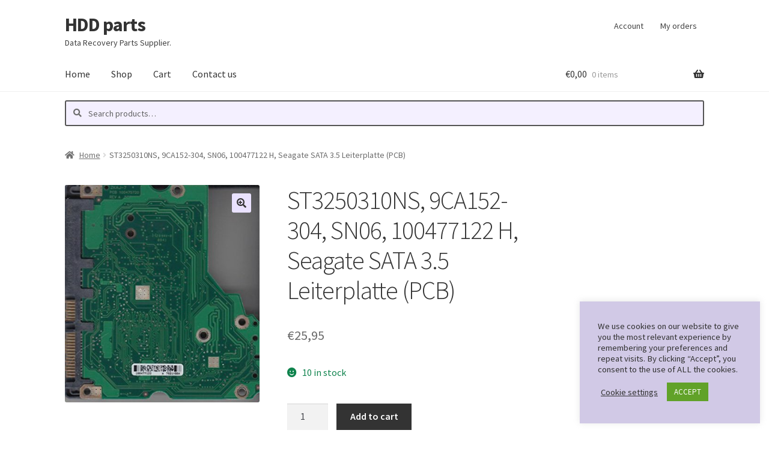

--- FILE ---
content_type: text/html; charset=utf-8
request_url: https://www.google.com/recaptcha/api2/anchor?ar=1&k=6LdZ2I8aAAAAAKEOGjm1pxdolIj-JVccJuDtCC3f&co=aHR0cHM6Ly9oZGQtcGFydHMuZXU6NDQz&hl=en&v=PoyoqOPhxBO7pBk68S4YbpHZ&size=invisible&anchor-ms=20000&execute-ms=30000&cb=upfzlbr58itw
body_size: 48709
content:
<!DOCTYPE HTML><html dir="ltr" lang="en"><head><meta http-equiv="Content-Type" content="text/html; charset=UTF-8">
<meta http-equiv="X-UA-Compatible" content="IE=edge">
<title>reCAPTCHA</title>
<style type="text/css">
/* cyrillic-ext */
@font-face {
  font-family: 'Roboto';
  font-style: normal;
  font-weight: 400;
  font-stretch: 100%;
  src: url(//fonts.gstatic.com/s/roboto/v48/KFO7CnqEu92Fr1ME7kSn66aGLdTylUAMa3GUBHMdazTgWw.woff2) format('woff2');
  unicode-range: U+0460-052F, U+1C80-1C8A, U+20B4, U+2DE0-2DFF, U+A640-A69F, U+FE2E-FE2F;
}
/* cyrillic */
@font-face {
  font-family: 'Roboto';
  font-style: normal;
  font-weight: 400;
  font-stretch: 100%;
  src: url(//fonts.gstatic.com/s/roboto/v48/KFO7CnqEu92Fr1ME7kSn66aGLdTylUAMa3iUBHMdazTgWw.woff2) format('woff2');
  unicode-range: U+0301, U+0400-045F, U+0490-0491, U+04B0-04B1, U+2116;
}
/* greek-ext */
@font-face {
  font-family: 'Roboto';
  font-style: normal;
  font-weight: 400;
  font-stretch: 100%;
  src: url(//fonts.gstatic.com/s/roboto/v48/KFO7CnqEu92Fr1ME7kSn66aGLdTylUAMa3CUBHMdazTgWw.woff2) format('woff2');
  unicode-range: U+1F00-1FFF;
}
/* greek */
@font-face {
  font-family: 'Roboto';
  font-style: normal;
  font-weight: 400;
  font-stretch: 100%;
  src: url(//fonts.gstatic.com/s/roboto/v48/KFO7CnqEu92Fr1ME7kSn66aGLdTylUAMa3-UBHMdazTgWw.woff2) format('woff2');
  unicode-range: U+0370-0377, U+037A-037F, U+0384-038A, U+038C, U+038E-03A1, U+03A3-03FF;
}
/* math */
@font-face {
  font-family: 'Roboto';
  font-style: normal;
  font-weight: 400;
  font-stretch: 100%;
  src: url(//fonts.gstatic.com/s/roboto/v48/KFO7CnqEu92Fr1ME7kSn66aGLdTylUAMawCUBHMdazTgWw.woff2) format('woff2');
  unicode-range: U+0302-0303, U+0305, U+0307-0308, U+0310, U+0312, U+0315, U+031A, U+0326-0327, U+032C, U+032F-0330, U+0332-0333, U+0338, U+033A, U+0346, U+034D, U+0391-03A1, U+03A3-03A9, U+03B1-03C9, U+03D1, U+03D5-03D6, U+03F0-03F1, U+03F4-03F5, U+2016-2017, U+2034-2038, U+203C, U+2040, U+2043, U+2047, U+2050, U+2057, U+205F, U+2070-2071, U+2074-208E, U+2090-209C, U+20D0-20DC, U+20E1, U+20E5-20EF, U+2100-2112, U+2114-2115, U+2117-2121, U+2123-214F, U+2190, U+2192, U+2194-21AE, U+21B0-21E5, U+21F1-21F2, U+21F4-2211, U+2213-2214, U+2216-22FF, U+2308-230B, U+2310, U+2319, U+231C-2321, U+2336-237A, U+237C, U+2395, U+239B-23B7, U+23D0, U+23DC-23E1, U+2474-2475, U+25AF, U+25B3, U+25B7, U+25BD, U+25C1, U+25CA, U+25CC, U+25FB, U+266D-266F, U+27C0-27FF, U+2900-2AFF, U+2B0E-2B11, U+2B30-2B4C, U+2BFE, U+3030, U+FF5B, U+FF5D, U+1D400-1D7FF, U+1EE00-1EEFF;
}
/* symbols */
@font-face {
  font-family: 'Roboto';
  font-style: normal;
  font-weight: 400;
  font-stretch: 100%;
  src: url(//fonts.gstatic.com/s/roboto/v48/KFO7CnqEu92Fr1ME7kSn66aGLdTylUAMaxKUBHMdazTgWw.woff2) format('woff2');
  unicode-range: U+0001-000C, U+000E-001F, U+007F-009F, U+20DD-20E0, U+20E2-20E4, U+2150-218F, U+2190, U+2192, U+2194-2199, U+21AF, U+21E6-21F0, U+21F3, U+2218-2219, U+2299, U+22C4-22C6, U+2300-243F, U+2440-244A, U+2460-24FF, U+25A0-27BF, U+2800-28FF, U+2921-2922, U+2981, U+29BF, U+29EB, U+2B00-2BFF, U+4DC0-4DFF, U+FFF9-FFFB, U+10140-1018E, U+10190-1019C, U+101A0, U+101D0-101FD, U+102E0-102FB, U+10E60-10E7E, U+1D2C0-1D2D3, U+1D2E0-1D37F, U+1F000-1F0FF, U+1F100-1F1AD, U+1F1E6-1F1FF, U+1F30D-1F30F, U+1F315, U+1F31C, U+1F31E, U+1F320-1F32C, U+1F336, U+1F378, U+1F37D, U+1F382, U+1F393-1F39F, U+1F3A7-1F3A8, U+1F3AC-1F3AF, U+1F3C2, U+1F3C4-1F3C6, U+1F3CA-1F3CE, U+1F3D4-1F3E0, U+1F3ED, U+1F3F1-1F3F3, U+1F3F5-1F3F7, U+1F408, U+1F415, U+1F41F, U+1F426, U+1F43F, U+1F441-1F442, U+1F444, U+1F446-1F449, U+1F44C-1F44E, U+1F453, U+1F46A, U+1F47D, U+1F4A3, U+1F4B0, U+1F4B3, U+1F4B9, U+1F4BB, U+1F4BF, U+1F4C8-1F4CB, U+1F4D6, U+1F4DA, U+1F4DF, U+1F4E3-1F4E6, U+1F4EA-1F4ED, U+1F4F7, U+1F4F9-1F4FB, U+1F4FD-1F4FE, U+1F503, U+1F507-1F50B, U+1F50D, U+1F512-1F513, U+1F53E-1F54A, U+1F54F-1F5FA, U+1F610, U+1F650-1F67F, U+1F687, U+1F68D, U+1F691, U+1F694, U+1F698, U+1F6AD, U+1F6B2, U+1F6B9-1F6BA, U+1F6BC, U+1F6C6-1F6CF, U+1F6D3-1F6D7, U+1F6E0-1F6EA, U+1F6F0-1F6F3, U+1F6F7-1F6FC, U+1F700-1F7FF, U+1F800-1F80B, U+1F810-1F847, U+1F850-1F859, U+1F860-1F887, U+1F890-1F8AD, U+1F8B0-1F8BB, U+1F8C0-1F8C1, U+1F900-1F90B, U+1F93B, U+1F946, U+1F984, U+1F996, U+1F9E9, U+1FA00-1FA6F, U+1FA70-1FA7C, U+1FA80-1FA89, U+1FA8F-1FAC6, U+1FACE-1FADC, U+1FADF-1FAE9, U+1FAF0-1FAF8, U+1FB00-1FBFF;
}
/* vietnamese */
@font-face {
  font-family: 'Roboto';
  font-style: normal;
  font-weight: 400;
  font-stretch: 100%;
  src: url(//fonts.gstatic.com/s/roboto/v48/KFO7CnqEu92Fr1ME7kSn66aGLdTylUAMa3OUBHMdazTgWw.woff2) format('woff2');
  unicode-range: U+0102-0103, U+0110-0111, U+0128-0129, U+0168-0169, U+01A0-01A1, U+01AF-01B0, U+0300-0301, U+0303-0304, U+0308-0309, U+0323, U+0329, U+1EA0-1EF9, U+20AB;
}
/* latin-ext */
@font-face {
  font-family: 'Roboto';
  font-style: normal;
  font-weight: 400;
  font-stretch: 100%;
  src: url(//fonts.gstatic.com/s/roboto/v48/KFO7CnqEu92Fr1ME7kSn66aGLdTylUAMa3KUBHMdazTgWw.woff2) format('woff2');
  unicode-range: U+0100-02BA, U+02BD-02C5, U+02C7-02CC, U+02CE-02D7, U+02DD-02FF, U+0304, U+0308, U+0329, U+1D00-1DBF, U+1E00-1E9F, U+1EF2-1EFF, U+2020, U+20A0-20AB, U+20AD-20C0, U+2113, U+2C60-2C7F, U+A720-A7FF;
}
/* latin */
@font-face {
  font-family: 'Roboto';
  font-style: normal;
  font-weight: 400;
  font-stretch: 100%;
  src: url(//fonts.gstatic.com/s/roboto/v48/KFO7CnqEu92Fr1ME7kSn66aGLdTylUAMa3yUBHMdazQ.woff2) format('woff2');
  unicode-range: U+0000-00FF, U+0131, U+0152-0153, U+02BB-02BC, U+02C6, U+02DA, U+02DC, U+0304, U+0308, U+0329, U+2000-206F, U+20AC, U+2122, U+2191, U+2193, U+2212, U+2215, U+FEFF, U+FFFD;
}
/* cyrillic-ext */
@font-face {
  font-family: 'Roboto';
  font-style: normal;
  font-weight: 500;
  font-stretch: 100%;
  src: url(//fonts.gstatic.com/s/roboto/v48/KFO7CnqEu92Fr1ME7kSn66aGLdTylUAMa3GUBHMdazTgWw.woff2) format('woff2');
  unicode-range: U+0460-052F, U+1C80-1C8A, U+20B4, U+2DE0-2DFF, U+A640-A69F, U+FE2E-FE2F;
}
/* cyrillic */
@font-face {
  font-family: 'Roboto';
  font-style: normal;
  font-weight: 500;
  font-stretch: 100%;
  src: url(//fonts.gstatic.com/s/roboto/v48/KFO7CnqEu92Fr1ME7kSn66aGLdTylUAMa3iUBHMdazTgWw.woff2) format('woff2');
  unicode-range: U+0301, U+0400-045F, U+0490-0491, U+04B0-04B1, U+2116;
}
/* greek-ext */
@font-face {
  font-family: 'Roboto';
  font-style: normal;
  font-weight: 500;
  font-stretch: 100%;
  src: url(//fonts.gstatic.com/s/roboto/v48/KFO7CnqEu92Fr1ME7kSn66aGLdTylUAMa3CUBHMdazTgWw.woff2) format('woff2');
  unicode-range: U+1F00-1FFF;
}
/* greek */
@font-face {
  font-family: 'Roboto';
  font-style: normal;
  font-weight: 500;
  font-stretch: 100%;
  src: url(//fonts.gstatic.com/s/roboto/v48/KFO7CnqEu92Fr1ME7kSn66aGLdTylUAMa3-UBHMdazTgWw.woff2) format('woff2');
  unicode-range: U+0370-0377, U+037A-037F, U+0384-038A, U+038C, U+038E-03A1, U+03A3-03FF;
}
/* math */
@font-face {
  font-family: 'Roboto';
  font-style: normal;
  font-weight: 500;
  font-stretch: 100%;
  src: url(//fonts.gstatic.com/s/roboto/v48/KFO7CnqEu92Fr1ME7kSn66aGLdTylUAMawCUBHMdazTgWw.woff2) format('woff2');
  unicode-range: U+0302-0303, U+0305, U+0307-0308, U+0310, U+0312, U+0315, U+031A, U+0326-0327, U+032C, U+032F-0330, U+0332-0333, U+0338, U+033A, U+0346, U+034D, U+0391-03A1, U+03A3-03A9, U+03B1-03C9, U+03D1, U+03D5-03D6, U+03F0-03F1, U+03F4-03F5, U+2016-2017, U+2034-2038, U+203C, U+2040, U+2043, U+2047, U+2050, U+2057, U+205F, U+2070-2071, U+2074-208E, U+2090-209C, U+20D0-20DC, U+20E1, U+20E5-20EF, U+2100-2112, U+2114-2115, U+2117-2121, U+2123-214F, U+2190, U+2192, U+2194-21AE, U+21B0-21E5, U+21F1-21F2, U+21F4-2211, U+2213-2214, U+2216-22FF, U+2308-230B, U+2310, U+2319, U+231C-2321, U+2336-237A, U+237C, U+2395, U+239B-23B7, U+23D0, U+23DC-23E1, U+2474-2475, U+25AF, U+25B3, U+25B7, U+25BD, U+25C1, U+25CA, U+25CC, U+25FB, U+266D-266F, U+27C0-27FF, U+2900-2AFF, U+2B0E-2B11, U+2B30-2B4C, U+2BFE, U+3030, U+FF5B, U+FF5D, U+1D400-1D7FF, U+1EE00-1EEFF;
}
/* symbols */
@font-face {
  font-family: 'Roboto';
  font-style: normal;
  font-weight: 500;
  font-stretch: 100%;
  src: url(//fonts.gstatic.com/s/roboto/v48/KFO7CnqEu92Fr1ME7kSn66aGLdTylUAMaxKUBHMdazTgWw.woff2) format('woff2');
  unicode-range: U+0001-000C, U+000E-001F, U+007F-009F, U+20DD-20E0, U+20E2-20E4, U+2150-218F, U+2190, U+2192, U+2194-2199, U+21AF, U+21E6-21F0, U+21F3, U+2218-2219, U+2299, U+22C4-22C6, U+2300-243F, U+2440-244A, U+2460-24FF, U+25A0-27BF, U+2800-28FF, U+2921-2922, U+2981, U+29BF, U+29EB, U+2B00-2BFF, U+4DC0-4DFF, U+FFF9-FFFB, U+10140-1018E, U+10190-1019C, U+101A0, U+101D0-101FD, U+102E0-102FB, U+10E60-10E7E, U+1D2C0-1D2D3, U+1D2E0-1D37F, U+1F000-1F0FF, U+1F100-1F1AD, U+1F1E6-1F1FF, U+1F30D-1F30F, U+1F315, U+1F31C, U+1F31E, U+1F320-1F32C, U+1F336, U+1F378, U+1F37D, U+1F382, U+1F393-1F39F, U+1F3A7-1F3A8, U+1F3AC-1F3AF, U+1F3C2, U+1F3C4-1F3C6, U+1F3CA-1F3CE, U+1F3D4-1F3E0, U+1F3ED, U+1F3F1-1F3F3, U+1F3F5-1F3F7, U+1F408, U+1F415, U+1F41F, U+1F426, U+1F43F, U+1F441-1F442, U+1F444, U+1F446-1F449, U+1F44C-1F44E, U+1F453, U+1F46A, U+1F47D, U+1F4A3, U+1F4B0, U+1F4B3, U+1F4B9, U+1F4BB, U+1F4BF, U+1F4C8-1F4CB, U+1F4D6, U+1F4DA, U+1F4DF, U+1F4E3-1F4E6, U+1F4EA-1F4ED, U+1F4F7, U+1F4F9-1F4FB, U+1F4FD-1F4FE, U+1F503, U+1F507-1F50B, U+1F50D, U+1F512-1F513, U+1F53E-1F54A, U+1F54F-1F5FA, U+1F610, U+1F650-1F67F, U+1F687, U+1F68D, U+1F691, U+1F694, U+1F698, U+1F6AD, U+1F6B2, U+1F6B9-1F6BA, U+1F6BC, U+1F6C6-1F6CF, U+1F6D3-1F6D7, U+1F6E0-1F6EA, U+1F6F0-1F6F3, U+1F6F7-1F6FC, U+1F700-1F7FF, U+1F800-1F80B, U+1F810-1F847, U+1F850-1F859, U+1F860-1F887, U+1F890-1F8AD, U+1F8B0-1F8BB, U+1F8C0-1F8C1, U+1F900-1F90B, U+1F93B, U+1F946, U+1F984, U+1F996, U+1F9E9, U+1FA00-1FA6F, U+1FA70-1FA7C, U+1FA80-1FA89, U+1FA8F-1FAC6, U+1FACE-1FADC, U+1FADF-1FAE9, U+1FAF0-1FAF8, U+1FB00-1FBFF;
}
/* vietnamese */
@font-face {
  font-family: 'Roboto';
  font-style: normal;
  font-weight: 500;
  font-stretch: 100%;
  src: url(//fonts.gstatic.com/s/roboto/v48/KFO7CnqEu92Fr1ME7kSn66aGLdTylUAMa3OUBHMdazTgWw.woff2) format('woff2');
  unicode-range: U+0102-0103, U+0110-0111, U+0128-0129, U+0168-0169, U+01A0-01A1, U+01AF-01B0, U+0300-0301, U+0303-0304, U+0308-0309, U+0323, U+0329, U+1EA0-1EF9, U+20AB;
}
/* latin-ext */
@font-face {
  font-family: 'Roboto';
  font-style: normal;
  font-weight: 500;
  font-stretch: 100%;
  src: url(//fonts.gstatic.com/s/roboto/v48/KFO7CnqEu92Fr1ME7kSn66aGLdTylUAMa3KUBHMdazTgWw.woff2) format('woff2');
  unicode-range: U+0100-02BA, U+02BD-02C5, U+02C7-02CC, U+02CE-02D7, U+02DD-02FF, U+0304, U+0308, U+0329, U+1D00-1DBF, U+1E00-1E9F, U+1EF2-1EFF, U+2020, U+20A0-20AB, U+20AD-20C0, U+2113, U+2C60-2C7F, U+A720-A7FF;
}
/* latin */
@font-face {
  font-family: 'Roboto';
  font-style: normal;
  font-weight: 500;
  font-stretch: 100%;
  src: url(//fonts.gstatic.com/s/roboto/v48/KFO7CnqEu92Fr1ME7kSn66aGLdTylUAMa3yUBHMdazQ.woff2) format('woff2');
  unicode-range: U+0000-00FF, U+0131, U+0152-0153, U+02BB-02BC, U+02C6, U+02DA, U+02DC, U+0304, U+0308, U+0329, U+2000-206F, U+20AC, U+2122, U+2191, U+2193, U+2212, U+2215, U+FEFF, U+FFFD;
}
/* cyrillic-ext */
@font-face {
  font-family: 'Roboto';
  font-style: normal;
  font-weight: 900;
  font-stretch: 100%;
  src: url(//fonts.gstatic.com/s/roboto/v48/KFO7CnqEu92Fr1ME7kSn66aGLdTylUAMa3GUBHMdazTgWw.woff2) format('woff2');
  unicode-range: U+0460-052F, U+1C80-1C8A, U+20B4, U+2DE0-2DFF, U+A640-A69F, U+FE2E-FE2F;
}
/* cyrillic */
@font-face {
  font-family: 'Roboto';
  font-style: normal;
  font-weight: 900;
  font-stretch: 100%;
  src: url(//fonts.gstatic.com/s/roboto/v48/KFO7CnqEu92Fr1ME7kSn66aGLdTylUAMa3iUBHMdazTgWw.woff2) format('woff2');
  unicode-range: U+0301, U+0400-045F, U+0490-0491, U+04B0-04B1, U+2116;
}
/* greek-ext */
@font-face {
  font-family: 'Roboto';
  font-style: normal;
  font-weight: 900;
  font-stretch: 100%;
  src: url(//fonts.gstatic.com/s/roboto/v48/KFO7CnqEu92Fr1ME7kSn66aGLdTylUAMa3CUBHMdazTgWw.woff2) format('woff2');
  unicode-range: U+1F00-1FFF;
}
/* greek */
@font-face {
  font-family: 'Roboto';
  font-style: normal;
  font-weight: 900;
  font-stretch: 100%;
  src: url(//fonts.gstatic.com/s/roboto/v48/KFO7CnqEu92Fr1ME7kSn66aGLdTylUAMa3-UBHMdazTgWw.woff2) format('woff2');
  unicode-range: U+0370-0377, U+037A-037F, U+0384-038A, U+038C, U+038E-03A1, U+03A3-03FF;
}
/* math */
@font-face {
  font-family: 'Roboto';
  font-style: normal;
  font-weight: 900;
  font-stretch: 100%;
  src: url(//fonts.gstatic.com/s/roboto/v48/KFO7CnqEu92Fr1ME7kSn66aGLdTylUAMawCUBHMdazTgWw.woff2) format('woff2');
  unicode-range: U+0302-0303, U+0305, U+0307-0308, U+0310, U+0312, U+0315, U+031A, U+0326-0327, U+032C, U+032F-0330, U+0332-0333, U+0338, U+033A, U+0346, U+034D, U+0391-03A1, U+03A3-03A9, U+03B1-03C9, U+03D1, U+03D5-03D6, U+03F0-03F1, U+03F4-03F5, U+2016-2017, U+2034-2038, U+203C, U+2040, U+2043, U+2047, U+2050, U+2057, U+205F, U+2070-2071, U+2074-208E, U+2090-209C, U+20D0-20DC, U+20E1, U+20E5-20EF, U+2100-2112, U+2114-2115, U+2117-2121, U+2123-214F, U+2190, U+2192, U+2194-21AE, U+21B0-21E5, U+21F1-21F2, U+21F4-2211, U+2213-2214, U+2216-22FF, U+2308-230B, U+2310, U+2319, U+231C-2321, U+2336-237A, U+237C, U+2395, U+239B-23B7, U+23D0, U+23DC-23E1, U+2474-2475, U+25AF, U+25B3, U+25B7, U+25BD, U+25C1, U+25CA, U+25CC, U+25FB, U+266D-266F, U+27C0-27FF, U+2900-2AFF, U+2B0E-2B11, U+2B30-2B4C, U+2BFE, U+3030, U+FF5B, U+FF5D, U+1D400-1D7FF, U+1EE00-1EEFF;
}
/* symbols */
@font-face {
  font-family: 'Roboto';
  font-style: normal;
  font-weight: 900;
  font-stretch: 100%;
  src: url(//fonts.gstatic.com/s/roboto/v48/KFO7CnqEu92Fr1ME7kSn66aGLdTylUAMaxKUBHMdazTgWw.woff2) format('woff2');
  unicode-range: U+0001-000C, U+000E-001F, U+007F-009F, U+20DD-20E0, U+20E2-20E4, U+2150-218F, U+2190, U+2192, U+2194-2199, U+21AF, U+21E6-21F0, U+21F3, U+2218-2219, U+2299, U+22C4-22C6, U+2300-243F, U+2440-244A, U+2460-24FF, U+25A0-27BF, U+2800-28FF, U+2921-2922, U+2981, U+29BF, U+29EB, U+2B00-2BFF, U+4DC0-4DFF, U+FFF9-FFFB, U+10140-1018E, U+10190-1019C, U+101A0, U+101D0-101FD, U+102E0-102FB, U+10E60-10E7E, U+1D2C0-1D2D3, U+1D2E0-1D37F, U+1F000-1F0FF, U+1F100-1F1AD, U+1F1E6-1F1FF, U+1F30D-1F30F, U+1F315, U+1F31C, U+1F31E, U+1F320-1F32C, U+1F336, U+1F378, U+1F37D, U+1F382, U+1F393-1F39F, U+1F3A7-1F3A8, U+1F3AC-1F3AF, U+1F3C2, U+1F3C4-1F3C6, U+1F3CA-1F3CE, U+1F3D4-1F3E0, U+1F3ED, U+1F3F1-1F3F3, U+1F3F5-1F3F7, U+1F408, U+1F415, U+1F41F, U+1F426, U+1F43F, U+1F441-1F442, U+1F444, U+1F446-1F449, U+1F44C-1F44E, U+1F453, U+1F46A, U+1F47D, U+1F4A3, U+1F4B0, U+1F4B3, U+1F4B9, U+1F4BB, U+1F4BF, U+1F4C8-1F4CB, U+1F4D6, U+1F4DA, U+1F4DF, U+1F4E3-1F4E6, U+1F4EA-1F4ED, U+1F4F7, U+1F4F9-1F4FB, U+1F4FD-1F4FE, U+1F503, U+1F507-1F50B, U+1F50D, U+1F512-1F513, U+1F53E-1F54A, U+1F54F-1F5FA, U+1F610, U+1F650-1F67F, U+1F687, U+1F68D, U+1F691, U+1F694, U+1F698, U+1F6AD, U+1F6B2, U+1F6B9-1F6BA, U+1F6BC, U+1F6C6-1F6CF, U+1F6D3-1F6D7, U+1F6E0-1F6EA, U+1F6F0-1F6F3, U+1F6F7-1F6FC, U+1F700-1F7FF, U+1F800-1F80B, U+1F810-1F847, U+1F850-1F859, U+1F860-1F887, U+1F890-1F8AD, U+1F8B0-1F8BB, U+1F8C0-1F8C1, U+1F900-1F90B, U+1F93B, U+1F946, U+1F984, U+1F996, U+1F9E9, U+1FA00-1FA6F, U+1FA70-1FA7C, U+1FA80-1FA89, U+1FA8F-1FAC6, U+1FACE-1FADC, U+1FADF-1FAE9, U+1FAF0-1FAF8, U+1FB00-1FBFF;
}
/* vietnamese */
@font-face {
  font-family: 'Roboto';
  font-style: normal;
  font-weight: 900;
  font-stretch: 100%;
  src: url(//fonts.gstatic.com/s/roboto/v48/KFO7CnqEu92Fr1ME7kSn66aGLdTylUAMa3OUBHMdazTgWw.woff2) format('woff2');
  unicode-range: U+0102-0103, U+0110-0111, U+0128-0129, U+0168-0169, U+01A0-01A1, U+01AF-01B0, U+0300-0301, U+0303-0304, U+0308-0309, U+0323, U+0329, U+1EA0-1EF9, U+20AB;
}
/* latin-ext */
@font-face {
  font-family: 'Roboto';
  font-style: normal;
  font-weight: 900;
  font-stretch: 100%;
  src: url(//fonts.gstatic.com/s/roboto/v48/KFO7CnqEu92Fr1ME7kSn66aGLdTylUAMa3KUBHMdazTgWw.woff2) format('woff2');
  unicode-range: U+0100-02BA, U+02BD-02C5, U+02C7-02CC, U+02CE-02D7, U+02DD-02FF, U+0304, U+0308, U+0329, U+1D00-1DBF, U+1E00-1E9F, U+1EF2-1EFF, U+2020, U+20A0-20AB, U+20AD-20C0, U+2113, U+2C60-2C7F, U+A720-A7FF;
}
/* latin */
@font-face {
  font-family: 'Roboto';
  font-style: normal;
  font-weight: 900;
  font-stretch: 100%;
  src: url(//fonts.gstatic.com/s/roboto/v48/KFO7CnqEu92Fr1ME7kSn66aGLdTylUAMa3yUBHMdazQ.woff2) format('woff2');
  unicode-range: U+0000-00FF, U+0131, U+0152-0153, U+02BB-02BC, U+02C6, U+02DA, U+02DC, U+0304, U+0308, U+0329, U+2000-206F, U+20AC, U+2122, U+2191, U+2193, U+2212, U+2215, U+FEFF, U+FFFD;
}

</style>
<link rel="stylesheet" type="text/css" href="https://www.gstatic.com/recaptcha/releases/PoyoqOPhxBO7pBk68S4YbpHZ/styles__ltr.css">
<script nonce="k7ywxbndHM6cSF8uRPr2LA" type="text/javascript">window['__recaptcha_api'] = 'https://www.google.com/recaptcha/api2/';</script>
<script type="text/javascript" src="https://www.gstatic.com/recaptcha/releases/PoyoqOPhxBO7pBk68S4YbpHZ/recaptcha__en.js" nonce="k7ywxbndHM6cSF8uRPr2LA">
      
    </script></head>
<body><div id="rc-anchor-alert" class="rc-anchor-alert"></div>
<input type="hidden" id="recaptcha-token" value="[base64]">
<script type="text/javascript" nonce="k7ywxbndHM6cSF8uRPr2LA">
      recaptcha.anchor.Main.init("[\x22ainput\x22,[\x22bgdata\x22,\x22\x22,\[base64]/[base64]/MjU1Ong/[base64]/[base64]/[base64]/[base64]/[base64]/[base64]/[base64]/[base64]/[base64]/[base64]/[base64]/[base64]/[base64]/[base64]/[base64]\\u003d\x22,\[base64]\\u003d\\u003d\x22,\x22ZBIHfcK7AFLCq2gWwo0EKsO3w40GwoZ5JXRWJwYyw4wjM8Kdw5LDkz8fTzjCgMKqRETCpsOkw7NOJRpjJk7Dg2fCuMKJw43DtsKgEsO7w7gIw7jCm8K1CcONfsOVKV1gw7pQMsOJwpVFw5vChmTCqsKbN8Kmwp/Cg2jDmEjCvsKPbVBVwrInSTrCunLDswDCqcKVJDRjwqTDiFPCvcO6w4PDhcKZFx8Re8Oiwq7CnyzDo8KhMWlSw4Qcwo3DvXfDrghfMMO5w6nCmMOhIEvDu8KMXDnDjcO3UyjClsOXWVnCrHUqPMKNVMObwpHCssKSwoTCunPDs8KZwo1yW8OlwodXwrnCinXCjz/DncKfFjLCoArCucOJMELDjsOuw6nCqnxUPsO4Rx/DlsKCTcO5ZMK8w6s0woF+wq3Cq8KhworCssKUwposwrLCl8Opwr/DoUPDpFdSKDpCYTRGw4RrHcO7wq9NwozDl3QoHWjCg1oww6UXwq5dw7TDlRLCvW8Ww4vCm3sywr3DpzrDn0xHwrdWw4cSw7Ada1jCp8KlQcO2wobCucO4wpJLwqVqaAwMcBxwVG/CrQEQT8O1w6jCmyshBQrDlBY+SMKWw5bDnMK1VsOgw75yw4giwoXChz5Zw5RaGzh2XQFsL8ORKcOowrBywqjDgcKvwqh3H8K+wq54CcOuwpwUIT4MwpFww6HCrcOGPMOewr7DqMOTw77Cm8OceV8kJArCkTVDCMONwpLDtB/DlyrDqCDCq8OjwpsAPy3DhUnDqMKlbcOuw4M+w4k2w6TCrsOlwr5zUBjCjQ9KVSMcwofDkcKTFsOZwrTChz5ZwpQZAzfDrMO4QMOqCcKSesKDw7PCiHFbw67CjMKqwr5+wrbCuUnDlsKYcMO2w5tlwqjCmxLCsVpbdBDCgsKHw6FOUE/[base64]/Dl8Oow7zDl2IYw5/Du8KQwpXDtmzCssKbw7PDnMOZUsKCIwMwCsObSHtLLlIsw7phw4zDvR3Cg3LDp8OFCwrDnQTCjsOKA8KZwozCtsO/[base64]/[base64]/C8KdD1hBa8KGZwDCocKNJmkkwrMYwpBcTsO5d8K/[base64]/wrvCjMK4w4wXwqHDozIYOMOGckMAwrhYE8K6cyXCpMOVaiPDpQYMwq5kX8KEBcOqw5ppR8KATXnDqlRWw6QSwr1tXyVPUsOlQsKewohqecKKWsOGQ1o2wqLDsxLDlMKywrVOKToKbBURw4HDkcO2w6rChcOMTEXCu18yQ8KMw4pSXMOfwr/[base64]/CvsKQw4pdw6nCjTIUNcK2w41AISnDn8OGHcObPH/[base64]/CqcKnw7fDvSrCs8KDGUshw5kREMKOw4gMcw7CihDCo3Azw6bDmnnDnw/[base64]/CrsKiEC7CsABuw4rDuMKlwprDpMKMwol/w5IGwrzDlcKVw4HDp8K+LMKWbj/[base64]/CqyjCu3JdAR/[base64]/S8Opw6fCtcOkN8OmwokzCMKOFMKHbzREwo5fX8OQw5rDrFTCvcOCeGBSfT0Cw5HCvBNUw7HDrh5TAcKfwq5wa8O2w4TDignCj8OfwqvDlElnMA3DgcKXHWTDo2V3JxnDgsOYwqvDr8K2wqzCqh3CkMKGJDXDosKXwog2wrTDv0ZLwpwcE8KDRcK7wpTDgsKCeF5Hw7/ChBEaemFeRcKjwplLKcKEwoXCv3jDuRJ8ecOGIjPCnMOZw4nDoMKfw7jCumdec1txB3gkAMKkw5MEcm7CjcODBcKbOWfClADCp2fCucOYw6rDuRnCqsOJw6DCpcOOAMKUGMOUb1HCsUU+Y8Omw43DhsKxwq/Do8KEw6drwrh/w4fDqMKaRsKNwpfCmk3CpcObSFLDgMKkwq8dOBjCk8KaNMOpJ8K+w7PCrcKPfQ7CrX7CucKdw5kJwr9Fw7YrUmsmexlUw4vCrDvCqVg/bGlXw4YXIiwFAsK+IXVPwrUyFBhbwrEzSsOCa8KmRCvDk2bDmsKRw4DDvEfCosOOABQsQHTCm8Khw5bDgsO5WcOFA8O5w7XCj2vDisKHDmHCocKmG8KowobCgcOYaFPDhxjCuV3Cu8OaV8O0QMOpd8OSwo8lLcOhwoDCucORUHTClDYEw7TCt10+w5F/[base64]/DrMOZH1rDjcKaW07CvlTCscOPP8ODw4LCrncXwpPCscOww5TDnsKuwpLChVo2AMO/PQhdw5vCnsKCwozDtcOlwq/DsMKxwrsjwppGTsKCw7XCrAU7fXI9w4lkesKEwrjCqsKtw7FvwpHCnsOiTcOUwqTCg8OadXjDtMOCwocNw5Iqw6ZxZXw8wqdwGXUVe8KMd0PCs1wlDSMDw7zDn8KcdcO5W8KLw6s8w7c+wrLCosKYwq/CusKSeVPDtFDDvHZpcQLDpcO+wp8UFShEwo3Dn2lMwoTCisOrAMObwqYPw5J2w6Fbwo1Gw4bDhWvCkg7Dqj/DvVnCuRVXYsOzFcKDLU3CtRDCjTYAKcOJwonCjMKKwqETesO3WMOWwrPCvMKkDUTDusOewpoYwphew5LCkMOgaEDCq8KOE8Oqw67CvsKJwqomwpcQJXLDssK0dQ/Chj3Dq2ZxYlpcXMOIw7fChBdUO1HDhcKON8O4BsOVLiY4Zn4TK1LCiGrDi8Ouw5rChMKRwrBGw4LDmQPDuFzClDfClsOkw5TCvMO8woMwwrdkD2tTSH5Xw4LDoW/DtjTCkQrCrsKJIAJcQQRPwr9cwqBucsOfw6hAfifCv8Kdw6nDscOBd8OBNMKdw6PCr8Onw4bDlSvCu8Opw7zDrMKXFG49wrDCqcO0wq/DmnV5w4nDhcKHw7DChScow40gJsOtfwbCoMKjw48jGMOVZwTCv1RUdR8rRMKmw7J6ATXDlHbCpS5BBHNZWjzDv8OQwprCo1PCjD8wSS59woQMHXYVwofCgcKKwoFow5F4w5zDuMKRwocLw4cUwo/DjTXCiGPCmMKewo3DtwzCoWfDkMOdwoYswpxlwrJaNcOowrLDri4oSMKtw4lCV8OKEMOQRMKRXA9BMcKKLMOtelZgbkZQwoZAw4LDjFATMMK5QWBZwqdWEgfCuV3DgsOqwrkwwpzCl8K2w4XDk0fDoEgRwoQpJcOZw5FPw5/DsMOAD8KFw5fClhAgw5E4GsKCwrIgS1g5w63DqsKhIMOpw5oWZgPCnsOoQsK3w5TCrMOJw55TLMODwoHCkMKsb8K6dg7DhsO8wqvCghLDlhrCrsKCwp7CuMOtdcOxwr/Cq8OTeljCnEfDv3bDnMKrwoodwr3DiQt/w5RNwrUKNMKNwpPCrC3DlMKKIMKeLz1EMcKtGwzCr8OjEjxLLsKfKMKxw7xGwonClwdSBsOHwoUfRAvDqMKpw5jDisKawoEjw6bCl1smGcKww5J2XQHDtcKBS8Kqwr3DssO6ccOIaMKGwq1hZVcYwrDDgSsOb8ODwqrCtyEBTsKzwrNwwogtDjRPwqtZFAI/[base64]/OFFHw7DCjsKFF3Vtw4/[base64]/DvA7CrcONTMKeasOTYi82w6PDlkbCs8OkEsOjfMKvACsqRMODRcOpcVPDkwB+GsK2w7LDqsOTw77CvU8cw4sDw5EKw6Vzwr3CkTjDvD8lw4nDgSPCq8OvYzQCwpxGw7o3wpoJAcKMwpg3E8KbwrDCgsKzeMKkbgh/w5XCiMKHDCd0DlPDvMKzwpbCogjDiTrClcKxP2bCisKXwqvCs1MRX8OwwoIbFX0ddsOPwo/DqzHCsCofwoQIfcKKf2VGw77DgsO5cVcGGxTDpsKcPHjCqxDDm8KsZMKEBkA9wpoNBMKdwqvCtTp7IMO8GsKCMEnCncOQwppqwpfDpFLDjMK/woMRWjExw6bDiMKow75Ew4RKAcOXVDBCwqzDmcK2HlvDqQrCnzFba8Ojw51UD8OMVGV7w7HDogB0ZMKeS8KXwp/Dl8KVG8K0wrTCmXvCqsOdFjArVxEndn7DnyHDi8OYGMORLsKnSHrDk20rYCgkFsO9w5ocw6jDvCYgAVhFCsOTwoZpG3wQTzQ/w5xewrhwKnpZUcKYw41Nw745ayBzKWdfMxLCisOmKVkjwr/CrMKzA8KHF1bDqzHCrTI2VwbCosKsf8KLFMOwwrnDj0zDqEtjw7/DmRXCp8O7wo82VcO+w5tNwrwRwp3DlMOnwq3Do8KtP8OJGQoPFcKlP3QjScKow7jDshzCj8OSwrPCusOGDCbClD80GsODACHChcOPOMOIZl/CmMO0H8O6V8KewpvDiAcHw7oXworDjsK8wrxMZCLDssOLw6lsMzx2w4VNP8OrMCDDosOnCH5fw5/ChnQ1N8OlVEbDlMOaw6XCjw/ClmTCpMOhwrrChnUVQcKmLTjCiHHDpcKpw5hcwo/Cu8OAw7ITTyzChnhHwpMQDcKgc01TDsKQwrV7HsOUwrPDosKTbF7CrMO8w7HChhXClsKSw4/DscOrwoUswpFvF0lLw7bCgT1Ja8K0w6PDisKZf8OKw6zClcKkwpdAYXhFKsO4IcKQw5xABMOIHMKUAMOMwpDCqVTDmW/[base64]/Cu8Knwqsbw7/DvT7CrsOuwq/CrcKfwoQ7HTHCnm9pd8OufcOqeMKUYMOFQcOuwoNDDhbCpMK3fMOHRx1oDcKaw60Vw7rCucKrwrc4w7LDvMOtw6zDmGFZYR52ZhxKLTDDtMKXw7jCkcOtZg4LFAXCoMK/Iy59w5FOSEgew7Qpfxp6AMKNw6nChzUTW8K1Y8OhRsKQw6h3w5XCvwtkw43DhMOCQcKxRsKiAcO6w48uZxjDgFfCvsKnB8OOYDTChmpxKgtDwrgWw6LDrcK/w4ddVcOTwrhhw67ChQlMwrrDnwnDu8OdNShpwoF6I25JwqPCjUDDn8KiIsKLdAdxdMONwpfCgBzCn8KqBMKJwqbCmGTDu1oMC8KrBEzCo8Kpwo0UwpbDkUnDog16w7VfUTDCjsKzEcOnw4XDogxUXgk8WMK2XsKXNzfCncOiBcKjw6ZqdcKhwopxSsKBw50Pd2/[base64]/Cjm/CjQAYwqJ9FcKHFcKTIEDDtcOiwrQHwqhqZ0rCrlPCmsKGG1NOJgJjCHvCgsKNwqR7w5XCosK9wpwxIj92PUk6VsOXLMOAw4tQTcKqw7RLwqNlw7fCmjTDthTDkcK4fUl/w57CowFFwoDDncKcw5cyw7BRC8KMw7goDMKrw4MUw4/ClMO9RsKPw5LDgcOGWcK/DcKlT8K2EgnCsk7DsmJPw6LCmhYFK3PCqMKVJMKpw6w4wrggfsOJwpnDm8KAIzvCnyFdw4nDk23ChUMXwqRDw6DCqFE8diE7w53DvFZOwpvDucKSw5IWwphFw4DCh8KVYSQlUVLDi25UQ8OZJcOfTFXClcOMZ1Vjw7jDr8OQw6vCrGLDlcKfR28TwpINw4PCoknCrcO/w7rCuMKbwp7DmsK0wpdCM8KQHFRKwrU6VnJBw5AawoDDu8OPw5MpU8OoXcOcA8KBSWXCkw3Dsy0lwpnCssOFPVUUAznDm3cUfFnCmMKVaVHDnB/[base64]/w4bDn8OTdFrCp8KdTTVuWVVUw5LCpmvDhErDlQEtR8KKBRrCmxs6S8K2O8OgJ8OGw5nDlMKTAGYiw7TCrsOPwoozVg4OWn/Cp2FCw5jCvMOcRifCliZyLS7CplTDiMK7Yic9CkXDkFtXw7YIwqzDmMOCwpvDl1vDo8KEIMKhw6fCmTgjwr/CpljDjHIYYnzDkQhHwq05AsOZw4guwpBawpU4w7wew4hUDMKNw54RwpDDm2A5HQLClsKbY8OWDsOaw6gzNcO7fQXCp0MQwpXCoTfDvWpIwoURwrwgLBk9DSHDjh7DmcOWEsOqRx/Dg8K2w7dpRRppw7rCnMKtZiHDgDshw67Di8K6wpnClsK9ZcKsfWNbRxV+wo5bw6F7w4JdwpnCnzjDvVTCpg5Yw6nDtnsaw69Na299w77CtTHDqcKQKDBTEUfDjGjCl8KXNFrCv8O8w6lLCzIpwrA3ecKDPsKMwrF9w4YqG8OqYMKIwrVnwq/CvWvCv8K8wpQEdMKzw6x+WmHChVRoIsOVfMOABsOCccKLa3fDgSDDkXLDqnzDqRbDuMOTw7ZRwpBswpXCisKtw5/Dl3dGw5RNIMKpwoDCicKSwqvDlE8ZZMOQRsOrw4w1JDLDvMOHwowXT8KST8OKN0vDjsKAw7NlGFVqQCjCtSTDpcKqMCrDu1Yow4vCijzDsjDDiMK3PEfDp2PCq8ObSFA5wpopw4BAZcOIYFJXw63CoHXCvMKINXfCvHDCoipyw63DimzCo8Kiwp/ChRZpSMO/[base64]/[base64]/DrVzDvcOtDsKpcR3Dm3LDnMKCOsOGNmNUw7wBUsOSwpUNKcOQBDADwovCkcKLwpRxwqlqQVjCvXYMw7XCncKDwqrDk8OewqRZPGDCssOdcy0uwpfDlMOFHwsPcsOewoHCgknDhsO7ZjcOwr/DpsO6IsK1dV7DnMOGw6HDnMKPw7jDhmBbw5MpRTJ9w6ZJdGsaH1vDocOtIW/CgFDCi2/DrMOpAW3Ck8KBbS3Cgn/DnFpyKcKQwrfCn1PCpmA3LlDCsHzDtMKfwp1jBU4Dd8OvRsKvwqHCt8OLYyLCmR/Dv8OKF8OewrTDsMK7I0/Ck1/CnCNiwrLDtsOpCsORIGk9fT3CtMO7BMKBLcKZLyrCpMKbdMOuXh/[base64]/CrcOMw7bCkgvDscK2w5/DqcKePsO3YmpUw63CrSghV8KCwqnClMKew6rCscOaZ8KnwofChcKZBcOUw6vDtMKxwr/CsHg1AxQJw4HClkDCiVR2wrU1bjQEwqJaQsKAwpA/woHDhMKAB8O+BF5kfmfCqcO+NRxXesKxwr8XB8KOwpjDtFE4ccKBIsOdw6TDjSXDhcOww55lL8KYw5bDqQFjwqnCi8OowrwHHw5+T8O0byXCqVIiwpgmw4/CoS3Cjz7Do8KmwpYywrDDuDXCrcKSw5HCqC3Dg8OIMMO8wpJWAm7Cl8O2fToQw6B+w4fCiMOyw7nDoMO4dMKlwoRefzfDisOVf8KfScOlXsOOwqfCpwvCi8Kmw6nCrUxdOFYdw7JqRy/CrsO6FWtFGmdgw4BEw7TCt8OeADXCp8OYOUjDgcO0w6LCq1vCjsK2SsKJVsKTwqtpwqgTw5/CsAvChWnCp8Kqw4hreEFHOcKHwqDDlVvDj8KKJjTDs1kewprCmMOhwqAEwp3CjsOpwqfDgTzDl2g0fUrCoz4DIMKnU8O1w707T8KgZcOpO24dw6/CisOcYEzCh8KswpR8YXXDhsOGw7hVwrMwF8O5C8K/[base64]/Dt8KVJsKDw7NowrfDlMKGdW7CozDDkybCo8K9wpzDugZpVsOvOcOtA8K5wo1VwpvCpyHDo8Ohw5MdBcKhesKcY8KKAcK/[base64]/w6/DrCbCqMKHVcKhwrpDw5PCicKMw4t/wrbCpm5KJcObw5A5NXMHQ3s9QkoIecOzwpxDaR7CvkrCmQ1jPGnCpsKhw4wNdiswwq8IGR4kFlZ7w5hbwostwqYGw6bDpz/CmhLClx/CrWDDq0A+ShYmeH/[base64]/w7HDr03DvsKawrzDuj7DusKxw6XDkyLDncK7ThLCs8KYwqnDkmPDui3DjgAFw4VQPMO3QMOGwofChz3CjcOFw7t8G8K0wqDCncKkV3oXwobDmm/CkMKNwqRRwpsfO8KWIMKaKMOpTR1DwpRXAsK4woXCr2LDgT1EwpbDs8K8c8Krwrx2b8OuJScAw6Yuwrs8b8OcF8KydsKdekt8wpbCjcOAPUtPOG1QOXBaQ1DDpkVZAsOxWsOYwp3Dk8K/PwZHQcK+OzIuKMKmwrrDgDcVwq98Ui/CkURbTXnDncO0w4fDocKkHgLCmXRAGAvChHzDosKVFlbCmWdnwqPCn8KQw5zDvx/DmWsswoHChsOBwr0cwrvCnsKgTMOMVcOcw5/DisOZShA9Lh/DnMKUCcKywq8vJsKGHmHDgMKlCMKOJzLDsHfCgcKBw5zCmFHDkcK1C8O/wqbCuxYqVG3CuzV1w43DkMKJOMObYcKyQ8Krw4LDkSLCkMO/wrjCrcKDJGN8w6/CkMOMwqzCihUvSMOew7DCvhdEwrnDp8Kaw7vDisOtwrPDg8OYEcOFwpPCkkzDglrDsRUlw6xVwrDChU5xwpjDj8Kuw5vDqBNLDg14JsOXG8KhbcOif8KKfSZmwqZIw7ASwrBiHVXDujQELsKUJ8Kzw4kvwqXDlMKOfgjCl3Mgw4A7wrnDhXBOwoE8wqwlPW/DqnRHem5+w57DvMOrNMK9bFHDisO/[base64]/w4dmw6nChEzCrFbCh8OxdsKFw7Y2e8OUw7XDjMOLw5RywqnDpnDCggFuagAyEGItSMOjTVDDkw3Dk8OIwp/DocOjwr8nw63DtCJIwrh7wrzDgMODWT8zR8KoPsO9asOrwpPDr8O2w43DjnXDpTdbP8KvK8K4a8ODNsO5w4nChnUWw6/DlXhhwqQew5Ypwo/[base64]/[base64]/DikVvDzBBwr4vX8Kiw67CvjJjU8KBdy3CnMONwq1Bw5MCJMOBCR3DuATCuCYHw4sew77DhcK6w4rCnXE/IUVxWcKQK8OhPMOgw4nDmjp9wpzCiMOtKQM8YMOeecOGwpnDmsO/MgLDm8Kbw5Qnw4UYSz7DmsKuSCnCm0Ztw6jChcKoQ8KHwpHClk8Yw7nDqsKTGMOjEsKWw4MydVvDgAsPQxtkwp7CgHc/CsK0wpHDmTDDsMOxwpQYKQPCjlHCjcOawpJQDgdtwpUmEm/CuhnDrcOlcQpDwpPDgg1+XwAMKlowYU/Dmz9ZwoIpw6RBcsK6w7BSL8OnWMKrw5duwot0ICl6wqbDmH5Mw7N0K8Ojw5MdwofDvVrCrhEXecO0w5p1wrxPAMKIwqLDlXfDqArDjcKAwr/Dj2dDbWZewo/DixE7w5PCtU/CmHPCuko6wqhyUMKgw75wwrd0w70KHMKIw6vCsMONw4hceHPDgcOUDxUCJsKJb8K/ISPDgsKgGsKzMXN5WcK6b1zCssOgw5nDg8K1JDHDvMORw4zDmMKMGhI5wo/Dv0jCmzAcw4A6DsKqw7Q/[base64]/w4bCrMOzw5vDuSUywpwEwoLDrsOPw6sqwoLDrMOfYmAkwptWcz1fwqvCjElldMOPwq3CoU1UbU7CqhBww57CkWB6w7XCvsO5dCx+QQvDjD3CsQ0xaS12w4Z7w5gKO8OFw6rCn8KAG2UiwqULbAjCmcKdwroPwqF7wqHCon7Ct8OoMjjCsGhITsK/eCbClXQGQsKiwqJyNEY7XsO5w6AVK8KnOsOhQ2F/AnbCi8O8Z8OfQkLCq8O+PWjCl0bCmw0ew7LDtn0LasOFw4fDpzorHzc+w5nDtMO6QyU8IcOyNsKUw5/CrVfCpMOrKcOhwpJYwo3Ci8KZw73DmXjDul7Dm8Osw4/Cu1TCmUfCqMKww5IPwrs7wqFXCDETw4/CgsKVw6ocw63Dj8KuBcK2wqduCMKDw4o0P2LCoCd9w7Vdw7Qiw5EbworCp8O1JkzCq3jDlS7Cqj/DnMOfwoLCjsKOacOXeMOzV1Btw4Brw5jCjT/CgsOECsOxw6Bew5XDpAFhLmbDkTTCqxZzwqDDmBYfDy3CpsKdbgpXw6hNT8KgHkPCozxvKcOaw6FSw4vDvsK/[base64]/DisKTB13DoisPesORwphZUVVsfDjDs8K7w5JYRcO7GX3CsxDDhsKSw4RFw5IuwpvCvU/Dqk9owpzCjsKyw6BjUMKLa8OHNATCi8KFHHoZw6RID3Ifa1TCo8KZwro6ZnR9F8K2wo3CqkjDvMKsw4hTw7RYwoDDpMKNCkcaVcOHKAvCrBPCh8OUw6RyN2fDtsK/QWHCosKBw58Tw41RwohYIlHDi8OLOsK/[base64]/wrMyasO2w7vCrMOkw7Y5woLDvsO5bAxowrhfWsOJRExawqwnw6HDnXpQdVXCli7Cm8KQw7hjQsOxwp4Tw7opw67DocKpLltYwrPCtUwRRcKqN8O+CcOwwpXCpmkFe8Kdwo3Cs8OzOVR/[base64]/Dpxg7J0pLwoTCsVvCqMKGU8ODwrYiDsKMH8O4wrHCvE1JZmsRBMKRw5UnwptiwpZ/w4zDlAHCkcKxw60gw7LDh0NWw7E/csOpP2zCisKIw7XDnSfDmcKnwqLCmQFGwoFmwosqwrpqw506L8OcG2LDv1nDuMKQI33CksKowqnCucKqDg5LwqbDtBlVGRDDlGTDk1Ulwp9awqXDl8OxHxJAwodWfsKjMi7Dh2hrdsK9wpTDrSfCn8K7wpk1ZAjCtwJaG2jCqFs/w5zCu196w43Cu8O6aEDCoMOEw6vDnz5/L0M3w5RUN1XCkGAswqjDlMK9wpLDvi3CqsOfTz/CvnjCoH1+PAc4w4woQMOeLcKfw4/Dpg/DnDLDkFFnUV0YwqMoPsKowrxJw5YcXnVhCMOWZXTClsOjeGUkwqXDnWPCvmvDpC7ClBkkVjpew6BKw5HCm2XDu1XCqcOtwrUQw47CgVw7Sz1UwpnDvk4YBmVzIDbCjMOBw4gdwrUdw60WLcKvDMKlw4QPwqQbQlnDl8Oxw6kBw5DCtzZiwp1+M8KFw7rDp8OWf8O/CgbDusKFwoHDmRxNa3UtwpYrOsKSP8K+BjrDiMONwrTDpcKmXsKkNUMFRmwCwp/CnRsyw7nDv3fCmlsUwoHCscOKwqrDnAjDjsKeJHIICcKww4PDgl4Nwr7DlsOfwoHDmMKWGizDk0xaMwBCcVDDpXTCkVrDh3Y6wqENw6bCv8O4YEt6w4HCgcOaw5EAc2/Dn8KBcMOkZMOZP8KDw4xiU3tmw6Ngw6fCm2TDvMKgK8KRw67Dr8OPw5rDlywgT2J+w6FgD8Krw7kXFi/DlzHCj8ONwoTDtMK5w7HDgsKJL33CssKZwpfCmUzCjMOnBXbCtcO4woDDpmnCv0AnwpYbw5fDj8OIGntbc2LCo8Ofw7/Ct8KXUsOcfcO3KsOnY8KqS8OKRxfDpSh6bsOzw5rDr8KLwr3DhXEfPcKLwonDkMOjZEoqwpHDmMKaP0fDoSwEXA/DmiQ6NMOHfjHDvCQHekbCrsKzcTLCsHgzwrBUFMO/dcKMw5DDvcKJwqB7wqvCkz3Cv8Kgw4nCrHglw6vCg8K6woozwpxQMcO0w6grL8OXUmEbwoHCt8KYw5tFwqFbwprCjMKhScO6CsOEMcKLJMK5w7ccNATDi0/[base64]/LMOHIxldY1VKwrrCjSEYw4DDocOTe8Kww7nDs1Npw4Z8W8KCwoUvFzNIGwzCpWHCoFphYMOnw7M+b8OSwo5qcn7Cjkslw73DqsKVJsK9CMOLBcO9wonCpcK8w6tXw4NNY8O2bW3DvFFMw5vDmTDDii8qw54gMsKqwoBpw53Ds8O/woV9ajAzwpLChMOtbHTCicKpQcKqw7M4w7w1DsOFO8OgLMKowr8JfcO1BQTCgGAhX1cnw5zDmGcAwr3DksK/cMKrcMOywrHDp8OjPmrDmcOLXXwfw7PCmcOEF8KJAV/DgMKLXwfCrcK9wpl+wohOw7HDj8KRcHx0EsOKU3PCnmddLcKeKBDCgcKUwoxOYnfCoh/CsGTCh0/Drz1xw7pEw5PCsnTCvhdkUcOCVQwIw4/CjsK+GnzClm/CocO/w5ghwrwIw5ImcQrChhDCjMKBw7BcwrU/Q1kNw6I4PcOPY8OyPMOowp9Iw7DDmzIYw7zDlMKhSjzDscKvw7BOwrDDjcKiLcOJA1LCvDfCgR3CvTTDqi7Du3cVwoRiwrvCpsOqw7sww7YKe8KdVC1Uw7XDssOVw6/DoTFuw6oUwp/CscOYw70sWQDCvcOOCsO8w71/w4rCj8KoScKqHy06w7gLLAwmwpvCpxTDvDjCn8Ouw40aGCTDs8KgK8K7wqRSBiHDosKWLMOQwoDDp8OXAcK0FGNRV8OAEm8Ewp/Cp8OQFcOhw6Q2HsKYJV07alZ4wopgXcOnw57DlEnCpirDhEsKwqjCmcOxw7bCgsOacsKAWRkMwqYcw6M3ecKXw7dfJydGw5hxR083HsOVwoLCmsOPasOOwqDCsS/DpAnDoxPCqgETCsKuwoBmwrgvw6tZwrUfwqzDoBDCiGZhDQRsUTrDuMOgXMOQRn/Cu8Opw5QoIBsRGcOkw5EzBX11wp8WIMOtwqUoBknCmmTCsMK5w64XTMOBEMODwp/CjMKswqY3C8KvccOzfcKyw7oYDMOYI1oQGsKUb0/CjcK4wrZGNcK0YSDDmcKAw5vDpcKzwpE7ZU5yFxAUwoHCvWZjw7QAV0LDvD3DjMK2MsOdwovDtAdFe0TCg3/Dr17DocOTNcKMw7nDqCXCliHDpcO1QV48N8OiJcK3SGgxEBJ/[base64]/QSsLScK5ZMOuRMOXChvClgrDrVNvwrEAEB0swrXDuMKnw7jDvcKUXlTDmhtmwrFZw45sbcKEcHHDlkwxRsOwAsKRw5rDvsKDWFV2IMOBHHVkw4/CnmA/fURUf0JqW0g8WcKMacOMwoZZKMOmIMOqNsKKOMOeP8OCEsKhGcOBw4wFwp0/ZsOWw5xlbTcZPH51IMK8SQxhNXlRw5rDmcOBw4dFw45Cw4xtw5VXJlRnfV/Cl8Kfw7IzH33DksOGBsK4w6zDmsKrSMKiQEbDlFvCrngLwoXCssKEUxPCqMKDfMKYwqt1w4vCqwNLwq9+NUsywozDnDrCq8O3GcO5w7XDvcOEw4TCoiPCncODc8OgwqBqwq3DoMKtwovDh8KKR8O/RWdtEsKxNynCtQ/DlcO9bsO1wqfDqMK/[base64]/Ct8KWIh/[base64]/DrRoJVsO0w4DDssKmeMO1wr/[base64]/DmQNcVGrCoDjDhUdOw4nCsAsKTcKTJSTCqHXCsCZ6Qy/DgcOpw4FbWcKMKcK/w5JqwrwXwoAbN2E0woPDqcK9wo3CiUoYwofDlWFREkZ8eMOTwovCijjDsxc4w63Djz0uHkMFCcO4H1TCjsKFwoTDoMKEZgDDsT5gS8KMwoA6fELCtcKxw51yJ04rU8OEw5/DuArDusOpwrQKY0bCk1xPwrB0wrpzWcOZCBnCq0fDpsOvw6Mgw6JoMSrDm8KWOGDDn8Ouw5bCqMKAXnZ4BcKxw7PDk3gAKxUVwpFJXGHDtizCsRkCe8Ocw5E7wqbCqEPDo3nCgxvDlBfDjiXDr8OgZMKsOn0Yw4YzRC5JwpF2wr0lM8OSbUsLMENgDGgBw7TCijHDsx/CnsOYw4wXwqQ9w6rDucKGw4JrF8OlwqnDnsOnGw/CgW7DscKVwr0fwoMJwoo9MD/CiXVvw6E2XyTCssOrPsOIW0HCnj0rMsO2w4M/[base64]/UsKxRcK1wqEPbUvDqTfChMOAFl1oP8KOJF5Aw6kXwqrDmcK5w4fCt8KAKsKTKcOMQV7CmsKYOcKYwq/[base64]/ajnCjcO2dcKPw53Dk27CpWjDusOXwoLCvSBVA8Kfw6TCqSTCmzbCgcKzwpnDpMODb1JGJXHDrVAWcCV6MsOkwqvCvSxKbBdZYgnCmMK/FcODY8OeNcKGIcOUwrZCMjrDhcO+G1nDvMKUw6YXNsOEwpZlwrLCjTVHwrPDsWsPEMOxdsO+fcOXXVrCs3rCpAhnwq3DgTfCq14KOUjDpcKAG8OpdwjDrEVUN8KZwpFPaCXCrywRw7pgw6HCpcOZwqN7ZUjCnB/ChQgrw5vDkBUEwqTDo3sywoHCj2V8w4rCjgsnwrQvw7sAwr1Rw7VWw6h7BcOgwrfDh23CmsO8M8KmSMK0wpvCjTlVVnYtd8OZw6DCkMOJRsKmwp1+woI9KhpIwqrCtkcSw5/[base64]/[base64]/[base64]/CtcOew6NNw4/DrsONwq7Cr2hNDsOwwpbDiMKuw59FAcOWeHLCisODJiPDlsKQWcKTcWJUVFVPw5YFeWpsTMO7aMKuw7nCrsOWw5cKUsKMTMK/EzROJMKRw7LDsXDDuWTCmnfCg2VoHMKqeMOtw59Gw5UawrJuHQLCmcK/KSjDg8KkbcO6w4JJwrtGB8KLw4bCo8OQwozDj1XDj8KRw6nCuMK4blHCh3Y3RMOwwpfDl8Kpw4R1FR0ZCjTCjA1jwqbCnEQOw7PCusOWw7zCvMOkw7TDsGHDi8OSw7vDj37Cs1DCrsKMUAxKwoJgcmjCusOOw6DCsn/DqgDDosO/HB1awoU4w78rZjAGLFF7UWcBJsKhBsO7EcKhwojCmQvCtMO+w4R0aDViPWvCv0kAwrLChcOmw5jCvHRhwqzDizQ8w6jCmwN4w5M5bMOAwoVtJsOww5drWSg5w5XDpi5WLHAzXsK3w7FmaCE1GsK9aDDDkcKFB0zCscKrIcODAlrCncORw54jF8OEw5lOw5vCsy9/w4/[base64]/DmMO/[base64]/ChMO4ERciZVk+X8KEw6bCtiDCv8OwwozCoUzDocOOFzTDhRNkwptNw4hwwqrCtMKawqwKOsKrGhHCthDDv0jCmx7DhAMzw6rDv8KzEDY6w7wBUsOTwo8hc8OqGlBVV8K0C8O2WsOUwrzCmT/CsQkdVMO8YCXDucKzwojCsTZWwo5pOMOAEcO5w6TDuU96w6zDolBawrPCjcKkwrDCvsONw6jCmw/DqDhXwozClQPCtcOTM2BDworDncKFJSXCv8Kfw4NFORvDhyfCjsKnw7PDiAh+wrzDqS/CtMK/wo0vwqAzw5nDqD84A8Krw7zDmXsbOcOBccKhCx3CmcKqYhLDksK/[base64]/DpMKBw6Q8EsKNw6vCgz/DisOSCXDCunXDqMOwHgHDjMKCS3rCjsOdwowwTgYuwrXDpEwYUcKpdcKAwofCmRfDhsK5VMOGwqnCgxJbN1TCkj/Dg8OYwqwHwrjDl8OzwrzCr2fDqMKKw4TDqiQTwq3DpzvDicKxXjo9KkXDtMOoWnrDqMOWw6lzw4HCskJSwoppw67Ci1HDpsO4w6zCjMOIH8OXW8OIKsOcLcKEw4VQQMOUw6nDmktfbsKbKMKhW8KQa8OvDS3CnMKUwoc+QBLChwDDv8Ovw4HDiCABwosMwqLDoj/[base64]/cy8Hwox/[base64]/CjMOBYgYtw6fCncO2w4XDnMOqWR5Ywr0iwqrCjgAGYBXDtR3Cm8OWworCrxxJDcOdHcOQwqjCiWjCk1zCv8O3fGAEw6h6KG3Dn8OvV8Otw7fCs1/[base64]/CphtWbhQEaXLCn8Kvd8KVwqFjJcKYTsK8bzVVXcOYJAMLwrBJw7c6W8Kae8O/wqDCpVXCmy84GsKkwpHDjgUeXMKaC8OQVn45wrXDvcOnFWfDk8KDw5cccDDDhMK+w5lBS8KsQCDDrXp/wqFcwpzDpMOYcMOtwobDtcKnwqPCnlFxwp7CkMKuSj7Dh8OFwoR6IcKlPg0yGsKCZsOTw4rDjEAPZ8KVaMKtw7/DhxDCjMOeVMKJCB7ClMKoBsK4w4wTdiUbL8K/aMObw7TCn8KGwrJxWMKPbMOOw74Pwr3Dj8KEHxHDiTEQw5V0DW5gw7vDiSjCqcOTT31twociDVbDmcOaw7nCh8O5woDCgsKiwqLDlRYKwqDCr27CvcKAwqUzbSvDgMOlwrPCq8KrwrxuwpXDhRQodkTCmQ/CqnwLQFnDjgEvwozCnQwmAcOLGn9tXsKvwprCjMOuw6nDjF0TXcKjB8KQB8Obw7sJAcKHOMKVwo/DuWPCkcOrwqRZwqXCqxNZLlnCjcO3wqVXGHo5w74iw6h6ZMOKw7jCg0kDw54HMBTDlMKcw5lnw6bDscKnbsKwQxhkLy5/VcKIwqDCiMKzWi9sw7w/w4vDoMO1w4kQw7bDq3wZw4HCsR7Dm03DqsO/wqcqwpfCr8Otwoldw63DtcOPw7TDscOYTcO2EUXDnExvwq/[base64]/DnFzCgMOBEcKZw4U0UBRRwpMjKAI8w7rCrsKRw5bDscOXwprDmcK+wp4MaMKiw7bDkMOgw7M8TivDqFMeM3Aww6ojw4ZPwo/CslXDunw5Dw7Dg8OfXlTCjw/DisKwEB3ClsKfw6vDuMKDIVtrFH9wJsKow40NHSXCrVRow6TDi21Hw48iwrrDr8OlIcO9w6rDusKlGyvCn8OmCcKzwpZlwqbDuMKzFHzDpjkdw4fDqFkCUMKUTEl1wpXCuMO2w4jDmcO1KVzCnRAoAMO2FsK4SsOdw59hBwPCpMOSw7/DuMOQwprCk8OSw44tC8Omwq/ChcO6ZCXCscKUc8Ozw515woXCmsKtwqp1F8OeQsOjwpIfwrDChMKMPXjDoMKfw4vDoWkvwqoaTcKWwql0UH3DmMOJHk5HwpfCh1REw6nDi1rDiUrDkRDCinpRwp/CuMOfw4zCqMOcw7hzU8OvO8OgdcKlBH/DtMK4LntCwoTDgnxewqwfZQE5Pwgow5zCjsOYwprDu8KqwqJ2w4INJxUuwplOWTjCucOnwo/DrsK+w7jDkgfDnGcKw7DCusOMJcOHeirDt1rCmhLCocKjVTMqS2XDn0XDhcKDwqFGRAxnw77DpRoUfVfCtV/[base64]/wrc6w7lBwpPCqsK4V3vCrcKYChR0w41VXmcuwqfDiULDjFvDgcOFw7crWWjCqnFjw63CsQHDosKvT8OZZ8KoeCPCt8KrUWvDnHAeYcKIfsO+w5Auw4N8EC5YwpJgw5IgbsOmN8KJw5FlGMOZwpnCp8KvAQNaw4ZJw7zDoDNVw7/DncKMGRDDrsKDw44VHcOoLsKSw5DDuMO+McKVQwBuw4kwOMORI8KHwpDDv1k/wqwyRjMcw7vCsMKBc8OTw4EOw4rDrcKuwqTCvzoBN8KMUcKiJkTDkQbCgMOewqfCvsKZwrDDjcK7DVoTw6kkaAhPSMOJXCDDn8ORC8K3CMKjw5vCqnDDrRkqw5xYw5tbwr7DlUxeHMO6w7rDiXNkw7lGWsKWwqfCp8Oiw4oJEcK0FCxzw6HDicK/QcOlWMOVNcKLwrkUwr3DpmQAw459PxQ2w4HDg8O3woXCgTJUf8OSw5HDvcKlPsO2HMOTaiU5w7hNw5fCgMKgwpbCp8O2K8OtwrhEwrkuWsO6wpTCu0hBY8OVKMOmwo5CUVbDm0/DiWbDlELDjMK+w65Yw4vDp8Okw693FC3DpQbCpB5hw7o0bELClF7CrMKIw51wGV40w43CtMKhw6LCr8KDMgIGw58Aw5tfAiZVZMKaXkLDvcOzwqzCgMKMwoTDl8OUwrXCpz3DisOhESLCjwk7Pktqwo/DisOmIsKqQsKFNXvDs8OIw49SZMO/[base64]/LcOGPEgVwrzDssOQw6rDuDJPTsORUBzChsOAV8K/c0/[base64]/[base64]/CpsK4w69+w6DCj3xea3zCksOoIcKRwpddKUfCl8K7SQoVwr55PCICSXc8w5fDocK/wrJLwq7Co8OvJ8KUDMOxIAHDu8KRBMKeO8O/w7EjQS3DssK4R8ObOMOtw7IVMihhwo3DmX8WOMOBwobDh8KDwqpRw6rCozV4XDFDKsKgE8KUw6ZVwr95YMK+Tm1qw4PCuHrDtTnCisK4w63CmcKswrcvw6NYMsOXw57CicKKeX3CtxkTwprDt19FwqUiUMOyCcKRKAJQwpZ3csOiwrfCtMKiF8OSJMK+wrdCb1/Cp8KzIsKFWMK1HnEKwqQfw7crbsOfwpnCoMOGwrl/KsK1cC4jw6VLw4/Cll7Cr8Kdw5AQwqTDs8K1A8KaAcKyQV9MwoZ3JSbDs8KxB1Fpw5rChcKUcMORKArCt1LDuWA6T8KDE8K6acK9VMOMXMKRZsKxw6/CthLCuXzDmMORaFjDvQTCnsKKVcO4woXDvsKDwrJow77ChXIOInPCt8Kyw5fDkSjCjsKEwpEaGcOWAMO0FcKFw7puwp/[base64]/Dt0HCvMOyKMKpwosrw5zDvsKbwo5OwqzChMKRwo9YwpI3w5XDj8OOw7HDgCfDhSTDmMO+YznDj8KYUcOxw7LCt0rDn8Obw7xPYcO/[base64]/CMOoE8ObUXs2w7nCl2DCgygLw63DkcOjw4BtbsO/KQksGcKuw5BpwqHCqcOpGMKuY00mw7zCrkHCrUwucmTDisOCwpY5w4dRwrHCmkfCpMODb8KIwop5LMOfLMKCw7/Dp01jPsKZb0nCoQPDgTY0ZcOOw6LCr3lobsODwqlwBsKBRB7ChsOdOsK5XsK5EzbCsMKiSsOnRG0VYWvDn8K3OsKYwpNvU2tqw6kAVsK+w4HDhsOpK8Kawrdcbg/Dp0jCnnZQKcK9c8OQw4rDqi7DlcKoDMO4JHfCv8KZKWEIehzCvjfCssOMw7TDsTLDu2A8wo9of0U7FEU1UsKLw7LCp0zCqhHCqcOQw4dpw51TwrIeOMKtQcOMw7RpOjEJQU/[base64]/CmyxowoNEI8KxTcOQw6PCinETwq4jScKxJsOEw5PCmsOHwoNaCsKwwowQA8O6cAhDw6PCrMOiwpfDhw87akZrVsKbwoHDhiUYw5M/VMOOwoNBRcOrw5nDsHtUwqkswqpbwqojwpLCjGPDl8K+JifCoUPDqcOxEV7ChMKefB3DoMOCX0cuw7vDqmHDmcOyRsKSEQHCnsOUw5HDisOCw5/DmGQKLn4DWsOxDwhuw6ZGOMOnw4A8A2V1w6bCtDISARB/w7TDpsOfJ8Olwq9qw6tpw7sjw6PCgUBJO2ldJD0pGS3CnMKwQzEseknDn2bDlT/[base64]/DvGUGwqEmw6PDucKWQMKOw67DiihCw6xjGxsIw5LCtsKYw4/DmsKHXXzDqEfCvsKCIiosNFnDp8KjIMOwBUc\\u003d\x22],null,[\x22conf\x22,null,\x226LdZ2I8aAAAAAKEOGjm1pxdolIj-JVccJuDtCC3f\x22,0,null,null,null,1,[21,125,63,73,95,87,41,43,42,83,102,105,109,121],[1017145,768],0,null,null,null,null,0,null,0,null,700,1,null,0,\[base64]/76lBhnEnQkZnOKMAhmv8xEZ\x22,0,0,null,null,1,null,0,0,null,null,null,0],\x22https://hdd-parts.eu:443\x22,null,[3,1,1],null,null,null,1,3600,[\x22https://www.google.com/intl/en/policies/privacy/\x22,\x22https://www.google.com/intl/en/policies/terms/\x22],\x22yq1RX5kZu6nMwR3aXxMz6CE2xoIa9GDLzEMyusCtbhk\\u003d\x22,1,0,null,1,1769086870640,0,0,[99,22],null,[81,197],\x22RC-xabYHx5-pu9fxg\x22,null,null,null,null,null,\x220dAFcWeA6l2WubaPB_m7eu44wm3UNdqW8r8IZAmoR_5FIBc4hjumvfSJ1ofUaHgdC0sFTt0CEY0OUuSXLyUdoh5zg5_-xYfB_ZvQ\x22,1769169670896]");
    </script></body></html>